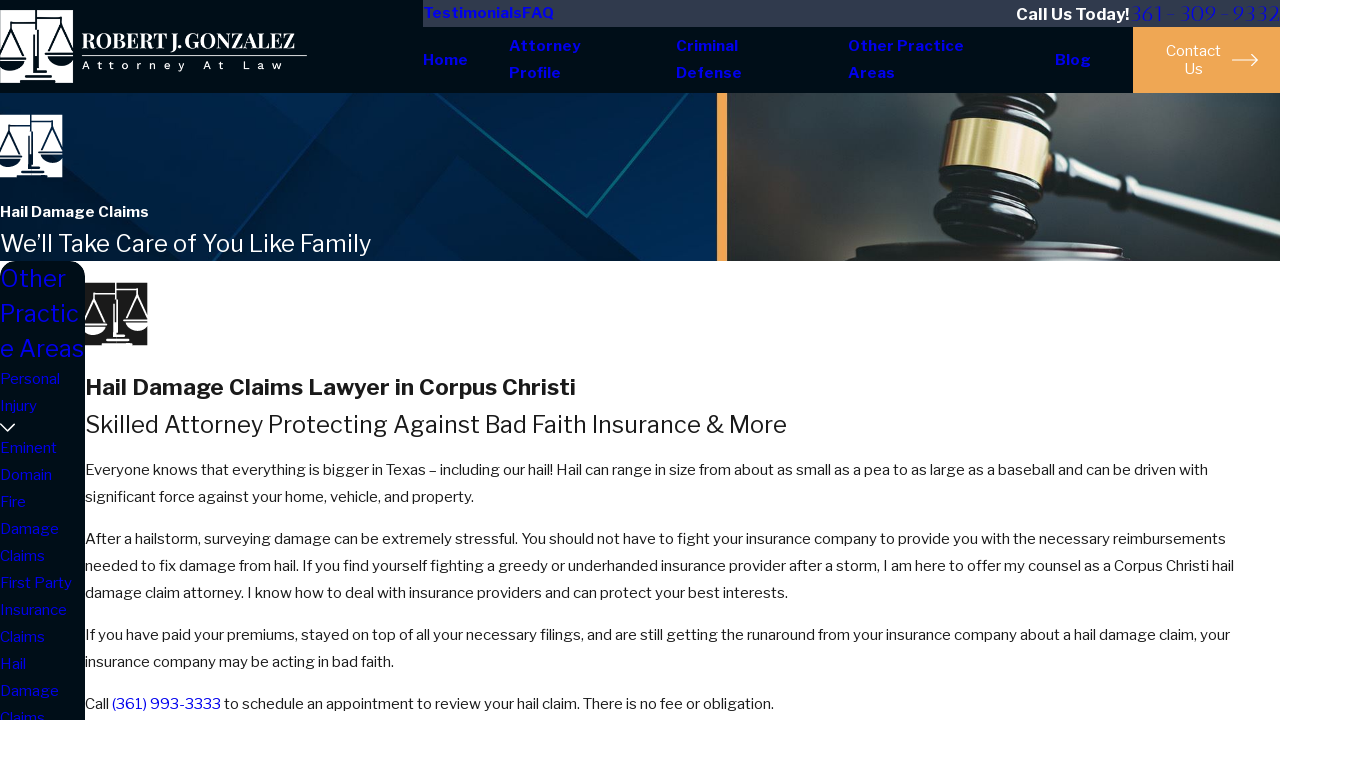

--- FILE ---
content_type: image/svg+xml; charset=utf-8
request_url: https://www.robertjgonzalez.com/cms/svg/site/326ekonpbh9.24.2601151629093.svg
body_size: 14162
content:
<?xml version="1.0" encoding="UTF-8" standalone="no"?>
<svg xmlns="http://www.w3.org/2000/svg" viewBox="0 0 24 24">
<style>
	g path { stroke: none; }
	g.root { display: none; }
	g.root:target { display: inline; }
	g line { stroke: black; }
	g circle { stroke: black; }
	g polyline { stroke: black; }
</style>
<g class="root" id="arrow_down" data-name="arrow-down">
	<path d="M13.006 18.316l10.823-10.823a1.217 1.217 0 0 0-1.668-1.668l-10.006 10.006l-10.006-10.006A1.234 1.234 5.402 0 0 0.399 5.642a1.201 1.201 0 0 0-0.117 1.668A0.384 0.384 5.402 0 0 0.399 7.476L11.289 18.316a1.234 1.234 0 0 0 1.668 0Z" />
</g>
<g class="root" id="arrow_left" data-name="arrow-left">
	<path d="M0.172 11.596l5.175-5.023a0.595 0.595 0 0 1 0.417-0.168h0A0.591 0.591 11.991 0 1 6.308 6.756a0.56 0.56 0 0 1-0.128 0.624l-4.171 4.049h21.385a0.572 0.572 0 1 1 0 1.142h-21.385l4.171 4.049a0.56 0.56 0 0 1 0 0.808a0.601 0.601 0 0 1-0.833 0l-5.175-5.023A0.56 0.56 11.991 0 1 0.172 11.596Z" />
</g>
<g class="root" id="arrow_right" data-name="arrow-right">
	<path d="M23.827 11.596L18.648 6.568a0.595 0.595 0 0 0-0.417-0.168h0A0.591 0.591 12 0 0 17.686 6.753a0.56 0.56 0 0 0 0.128 0.624l4.174 4.051h-21.399a0.58 0.58 0 0 0-0.589 0.572a0.58 0.58 0 0 0 0.589 0.572h21.399L17.814 16.623a0.56 0.56 0 0 0 0 0.809a0.602 0.602 0 0 0 0.834 0l5.18-5.028A0.56 0.56 12 0 0 23.827 11.596Z" />
</g>
<g class="root" id="blog_menu" data-name="blog menu">
	<path d="M16.285 0.001a3.434 3.434 0 0 0-3.304 2.571H0V4.286H12.981a3.409 3.409 0 0 0 6.609 0H24V2.572H19.59A3.434 3.434-1.715 0 0 16.285 0.001Zm0 1.714a1.714 1.714 0 1 1-1.714 1.714A1.702 1.702-1.715 0 1 16.285 1.715ZM7.714 8.572a3.434 3.434 0 0 0-3.304 2.571H0v1.714H4.41a3.409 3.409 0 0 0 6.609 0H24V11.143H11.018A3.434 3.434-1.715 0 0 7.714 8.572Zm0 1.714a1.714 1.714 0 1 1-1.714 1.714A1.702 1.702-1.715 0 1 7.714 10.286Zm8.571 6.857a3.434 3.434 0 0 0-3.304 2.571H0v1.714H12.981a3.409 3.409 0 0 0 6.609 0H24V19.715H19.59A3.434 3.434-1.715 0 0 16.285 17.143Zm0 1.714a1.714 1.714 0 1 1-1.714 1.714A1.702 1.702-1.715 0 1 16.285 18.858Z" />
</g>
<g class="root" id="briefcase" data-name="briefcase">
	<path xmlns="http://www.w3.org/2000/svg" class="cls-1" d="M22.163 5.022h-4.635c-0.139-1.503-1.41-2.676-2.918-2.676h-5.195c-1.514 0-2.78 1.167-2.918 2.676H1.861C0.844 5.022 0.018 5.848 0.018 6.866v3.502c-0.006 0.035-0.017 0.069-0.017 0.116 0 0.116 0.006 0.231 0.017 0.347v8.94c0 1.017 0.826 1.843 1.843 1.843h0.087c0.116 0.052 0.225 0.052 0.341 0h2.855s0.075 0.012 0.104 0h1.514s0.075 0.012 0.104 0h10.2s0.075 0.012 0.104 0h1.514s0.075 0.012 0.104 0h2.918c0.058 0.029 0.116 0.04 0.173 0.04s0.116-0.012 0.173-0.04h0.104c1.017 0 1.843-0.826 1.843-1.843V6.866c0-1.017-0.826-1.843-1.843-1.843ZM22.313 5.889c0.208 0.035 0.405 0.127 0.549 0.272 0.179 0.179 0.283 0.41 0.289 0.665h-0.318c-0.283 0-0.52-0.231-0.52-0.52v-0.416ZM17.545 5.872h0.78v7.016h-0.78V5.872ZM7.935 3.814c0.399-0.393 0.925-0.613 1.479-0.613h5.195c0.561 0 1.086 0.22 1.479 0.613 0.318 0.318 0.526 0.745 0.584 1.208H7.351c0.058-0.462 0.266-0.89 0.584-1.208ZM7.241 5.872h9.46v7.016H7.241V5.872ZM5.623 5.872h0.78v7.016h-0.78V5.872ZM1.162 6.166c0.144-0.144 0.329-0.237 0.532-0.272v0.416c0 0.283-0.231 0.52-0.52 0.52h-0.306c0.012-0.248 0.11-0.485 0.289-0.665ZM0.873 7.68h0.306c0.757 0 1.37-0.613 1.37-1.37v-0.433h2.236v7.016h-1.526c-0.641 0-1.248-0.248-1.699-0.705-0.393-0.399-0.641-0.93-0.688-1.503v-2.999ZM1.699 20.741c-0.208-0.035-0.387-0.127-0.532-0.272-0.127-0.127-0.22-0.289-0.26-0.468h0.277c0.283 0 0.52 0.231 0.52 0.52v0.225ZM4.785 20.758h-2.236v-0.243c0-0.757-0.613-1.37-1.37-1.37h-0.306v-6.444c0.618 0.665 1.474 1.04 2.387 1.04h0.485v0.312c0 0.485 0.399 0.884 0.884 0.884h0.162v5.819ZM6.403 20.758h-0.78v-5.819h0.78v5.819ZM4.623 14.101s-0.046-0.017-0.046-0.046v-0.312h2.837v0.312s-0.017 0.04-0.046 0.046h-2.745ZM16.702 20.758H7.241v-5.819h0.133c0.485 0 0.884-0.399 0.884-0.884v-0.312h7.409v0.312c0 0.485 0.399 0.884 0.884 0.884h0.162v5.819ZM18.325 20.758h-0.78v-5.819h0.78v5.819ZM16.545 14.101s-0.046-0.017-0.046-0.046v-0.312h2.837v0.312s-0.017 0.04-0.046 0.046h-2.745ZM22.862 20.469c-0.144 0.144-0.335 0.243-0.549 0.272v-0.225c0-0.283 0.231-0.52 0.52-0.52h0.289c-0.04 0.179-0.133 0.341-0.26 0.468ZM23.151 19.146h-0.324c-0.757 0-1.37 0.613-1.37 1.37v0.243h-2.3v-5.819h0.133c0.485 0 0.884-0.399 0.884-0.884v-0.312h0.549c0.936 0 1.809-0.393 2.427-1.086v6.49ZM23.133 10.483c0 0.641-0.248 1.248-0.705 1.699-0.457 0.457-1.058 0.705-1.699 0.705h-1.566V5.872h2.3v0.433c0 0.757 0.618 1.37 1.37 1.37h0.324v2.693c-0.006 0.035-0.017 0.069-0.017 0.116Z" />
</g>
<g class="root" id="button_icon" data-name="button icon">
	<path d="M23.827 11.596L18.648 6.568a0.595 0.595 0 0 0-0.417-0.168h0A0.591 0.591 12 0 0 17.686 6.753a0.56 0.56 0 0 0 0.128 0.624l4.174 4.051h-21.399a0.58 0.58 0 0 0-0.589 0.572a0.58 0.58 0 0 0 0.589 0.572h21.399L17.814 16.623a0.56 0.56 0 0 0 0 0.809a0.602 0.602 0 0 0 0.834 0l5.18-5.028A0.56 0.56 12 0 0 23.827 11.596Z" />
</g>
<g class="root" id="close" data-name="close">
	<path d="M1.285 0.002A1.498 1.498 0.012 0 0 0.012 1.5a1.498 1.498 0 0 0 0.434 0.884L10.019 11.986L0.447 21.604a1.408 1.408 0 0 0 0 1.992a1.393 1.393 0 0 0 1.962 0L11.996 14.009l9.572 9.587a1.498 1.498 0 0 0 2.007 0a1.408 1.408 0 0 0 0-1.992L14.034 11.986l9.587-9.587A1.423 1.423 0.012 0 0 21.614 0.437L11.996 10.009L2.454 0.437A1.588 1.588 0.012 0 0 1.285 0.002Z" />
</g>
<g class="root" id="family" data-name="family">
	<path xmlns="http://www.w3.org/2000/svg" class="cls-1" d="M22.869 15.143c-0.195 0.491-0.603 0.877-1.203 1.158l0.592 1.278c0.067 0.146 0.056 0.315-0.03 0.45-0.086 0.135-0.236 0.217-0.393 0.217h-1.802v3.87c0 1.038-0.843 1.881-1.881 1.881-0.483 0-0.929-0.18-1.27-0.495-0.341 0.315-0.787 0.495-1.27 0.495-0.259 0-0.468-0.21-0.468-0.468s0.21-0.468 0.468-0.468c0.333 0 0.633-0.18 0.802-0.468v-4.803c0-0.259 0.21-0.468 0.468-0.468s0.468 0.21 0.468 0.468v4.803c0.169 0.288 0.468 0.468 0.802 0.468 0.521 0 0.944-0.423 0.944-0.944v-4.338c0-0.259 0.21-0.468 0.468-0.468h1.54l-2.338-5.065c-0.03-0.06-0.045-0.127-0.045-0.195v-3.177c0-0.259 0.21-0.468 0.468-0.468s0.468 0.21 0.468 0.468v3.076l1.622 3.507c0.303-0.142 0.607-0.352 0.727-0.656 0.139-0.345 0.011-0.712-0.116-0.963l-0.967-1.884c-0.034-0.067-0.052-0.139-0.052-0.214v-4.278c0-0.521-0.423-0.944-0.944-0.944h-5.35c-0.259 0-0.468-0.21-0.468-0.468 0-0.259 0.21-0.468 0.468-0.468h3.608s1.742 0 1.742 0c1.038 0 1.881 0.843 1.881 1.881v4.166l0.914 1.783c0.307 0.596 0.363 1.214 0.154 1.738ZM14.566 2.307c0-1.274 1.034-2.308 2.308-2.308s2.308 1.034 2.308 2.308-1.034 2.308-2.308 2.308-2.308-1.034-2.308-2.308ZM15.503 2.307c0 0.757 0.614 1.371 1.371 1.371s1.371-0.614 1.371-1.371-0.614-1.371-1.371-1.371-1.371 0.614-1.371 1.371ZM9.31 8.197c0-1.244 1.012-2.259 2.259-2.259s2.259 1.012 2.259 2.259-1.012 2.259-2.259 2.259-2.259-1.012-2.259-2.259ZM10.247 8.197c0 0.731 0.592 1.323 1.323 1.323s1.323-0.592 1.323-1.323-0.592-1.323-1.323-1.323-1.323 0.592-1.323 1.323ZM7.504 23.059c-0.333 0-0.629-0.18-0.802-0.468v-7.965c0-0.259-0.21-0.468-0.468-0.468s-0.468 0.21-0.468 0.468v7.965c-0.169 0.288-0.468 0.468-0.802 0.468-0.521 0-0.944-0.423-0.944-0.944V8.868c0-0.259-0.21-0.468-0.468-0.468s-0.468 0.21-0.468 0.468v5.897c-0.985-0.161-1.146-0.839-1.146-1.266v-6.043c0-0.521 0.423-0.944 0.944-0.944h5.631c0.262 0.015 0.495-0.202 0.495-0.468s-0.21-0.468-0.468-0.468H2.881c-1.038 0-1.881 0.847-1.881 1.884v6.043c0 0.94 0.558 2.023 2.083 2.207v6.41c0 1.038 0.843 1.881 1.881 1.881 0.483 0 0.929-0.18 1.27-0.495 0.341 0.315 0.787 0.495 1.27 0.495 0.259 0 0.468-0.21 0.468-0.468s-0.21-0.468-0.468-0.468ZM3.926 2.307c0-1.274 1.034-2.308 2.308-2.308s2.308 1.034 2.308 2.308-1.034 2.308-2.308 2.308-2.308-1.034-2.308-2.308ZM4.863 2.307c0 0.757 0.614 1.371 1.371 1.371s1.371-0.614 1.371-1.371-0.614-1.371-1.371-1.371-1.371 0.614-1.371 1.371ZM15.717 17.207c0 0.753-0.431 1.618-1.607 1.798v3.432c0 0.858-0.701 1.559-1.559 1.559-0.367 0-0.708-0.127-0.982-0.348-0.27 0.221-0.614 0.348-0.982 0.348-0.858 0-1.559-0.701-1.559-1.559v-3.432c-1.176-0.18-1.607-1.045-1.607-1.798v-4.664c0-0.858 0.701-1.559 1.559-1.559h4.657s0.022 0 0.034 0h0.48c0.858 0 1.559 0.701 1.559 1.559v4.664ZM14.78 12.539c0-0.345-0.281-0.622-0.622-0.622h-0.517s-0.022 0-0.034 0h-4.623c-0.345 0-0.622 0.281-0.622 0.622v4.664c0 0.33 0.135 0.704 0.671 0.839v-4.413c0-0.259 0.21-0.468 0.468-0.468s0.468 0.21 0.468 0.468v8.804c0 0.345 0.281 0.622 0.622 0.622 0.21 0 0.397-0.109 0.513-0.285v-3.713c0-0.259 0.21-0.468 0.468-0.468s0.468 0.21 0.468 0.468v3.713c0.116 0.176 0.3 0.285 0.513 0.285 0.345 0 0.622-0.281 0.622-0.622v-8.804c0-0.259 0.21-0.468 0.468-0.468s0.468 0.21 0.468 0.468v4.413c0.536-0.139 0.671-0.513 0.671-0.839v-4.664Z" />
</g>
<g class="root" id="flair" data-name="flair">
	<path class="cls-2" d="M23.997 0v12.539l-1.981-4.388c-0.365-0.812-1.721-3.376-1.721-4.165 0-0.514 0.195-1.704-0.057-1.793-0.252-0.089-0.413-0.022-0.624 0.12-0.211 0.141-4.964 0.007-7.456 0.01-0.007 0-0.01-0.005-0.01-0.01V0h11.85ZM23.734 13.562l-3.649-7.829s-0.012-0.01-0.017-0.005c-0.309 0.291-1.716 3.532-1.868 3.858l-1.83 3.976s-0.005 0.007-0.01 0.007l-0.718 0.009s-0.014-0.009-0.01-0.015l4.016-8.87s0-0.003 0-0.003l0.082-1.752s-0.005-0.012-0.01-0.012h-7.57s-0.01 0.005-0.01 0.01l-0.026 3.529s-0.005 0.01-0.012 0.01h-0.005s0 0.07 0 0.07c0-0.019 0-0.041 0-0.06 0-0.007 0.005-0.01 0.01-0.01l0.624 0.005s0.01 0.005 0.01 0.01l0.005 7.001v5.593s-0.005 0.01-0.01 0.01h-0.62s-0.01 0.007-0.01 0.014v0.691s0.005 0.01 0.01 0.01h2.897c0.273 0 0.487 0.243 0.437 0.524-0.038 0.218-0.243 0.365-0.463 0.365h-2.895v0.706h4.581c0.216 0 0.401 0.178 0.401 0.446s-0.185 0.446-0.401 0.446h-4.581v0.775s0.015 0 0.022 0c0.087 0 0.17 0 0.243 0 1.371-0.003 5.051-0.019 5.051-0.019 0 0 0.003 0 0.005 0v0.019h0.444c0.216 0 0.389 0.216 0.389 0.483 0 0.194-0.091 0.36-0.223 0.437h5.968v-7.538c-0.291 0.416-0.648 0.809-0.946 1.033-2.886 2.16-6.969 0.149-7.421-2.24 0-0.007 0.003-0.014 0.01-0.014l8.357-0.003v-0.458c-2.965-0.003-5.928-0.007-8.894-0.01-0.579-0.062-0.596-0.698 0.043-0.728 0.696 0.027 3.865-0.015 4.773-0.015h4.076v-0.458h-0.252s-0.009 0-0.01-0.005Z" />
	<path class="cls-1" d="M1.577 9.725L0 13.166V0h11.543v3.92c-0.932 0-7.027 0.081-7.404 0.005-0.375-0.074-0.42-0.247-0.696-0.12-0.276 0.127-0.115 0.898-0.123 1.779-0.005 0.596-0.29 0.96-0.507 1.455-0.401 0.917-0.84 1.793-1.237 2.686ZM12.097 6.477l-0.23-0.005s-0.012 0.005-0.012 0.01v-0.005l-0.321-0.007l0.007-1.947H3.844c0 0.439-0.07 1.385 0.063 1.746 0.144 0.391 0.41 0.878 0.602 1.284l3.479 7.606h-0.761l-3.685-7.821c-0.161 0.192-2.83 5.999-3.544 7.54v0.742c2.718-0.003 5.437-0.007 8.155-0.01 0.624-0.003 0.615 0.752 0.137 0.758H0v0.461h8.014c-0.418 2.636-5.209 4.245-7.695 2.237l-0.319-0.348v5.279h6.7c-0.132-0.077-0.223-0.243-0.223-0.437 0-0.267 0.175-0.483 0.389-0.483h0.444v-0.019s0.003 0 0.005 0c0 0 3.256 0.014 4.784 0.019v-0.775h-3.472c-0.245 0-0.446-0.199-0.446-0.446s0.199-0.446 0.446-0.446h3.472v-0.706h-0.23s-0.01 0.005-0.01 0.01v-0.017l-0.994 0.003l0.021-12.632l0.644-0.009l-0.014 7.018c0.105 0.007 0.226 0.007 0.343 0.009 0.074 0 0.144 0 0.213 0 0.05-2.158 0-6.583 0.029-8.539v-0.07Z" />
</g>
<g class="root" id="gavel" data-name="gavel">
	<path xmlns="http://www.w3.org/2000/svg" class="cls-1" d="M0.981 12.078c-0.026-0.063-0.031-0.131-0.005-0.193s0.068-0.115 0.131-0.141c0.063-0.026 0.131-0.031 0.193-0.005l2.324 0.867c0.131 0.047 0.198 0.193 0.146 0.324-0.037 0.099-0.136 0.162-0.235 0.162-0.031 0-0.057 0-0.089-0.016l-2.324-0.867c-0.063-0.021-0.115-0.068-0.141-0.131ZM3.551 15.479l-2.241 1.066c-0.125 0.057-0.178 0.209-0.12 0.334 0.031 0.063 0.078 0.104 0.141 0.131 0.026 0.01 0.057 0.016 0.084 0.016 0.037 0 0.073-0.01 0.11-0.026l2.241-1.066c0.125-0.057 0.178-0.209 0.12-0.334-0.063-0.125-0.209-0.178-0.334-0.12ZM5.269 10.851h0c0.042 0.094 0.136 0.151 0.23 0.151 0.031 0 0.068-0.005 0.099-0.021 0.063-0.026 0.11-0.078 0.131-0.141 0.026-0.063 0.021-0.131 0-0.193l-0.998-2.272c-0.026-0.063-0.073-0.11-0.136-0.136-0.063-0.026-0.131-0.021-0.193 0-0.125 0.057-0.183 0.204-0.131 0.329l0.998 2.272ZM10.404 12.982c0.031 0 0.063-0.005 0.094-0.016l2.298-0.935c0.131-0.052 0.188-0.198 0.141-0.329-0.026-0.063-0.073-0.11-0.136-0.136-0.063-0.026-0.131-0.026-0.193 0l-2.298 0.935c-0.063 0.026-0.11 0.073-0.136 0.136-0.026 0.063-0.026 0.131 0 0.193 0.042 0.099 0.136 0.157 0.235 0.157ZM10.127 15.688c0.026 0.063 0.073 0.11 0.131 0.141l2.272 1.003c0.031 0.016 0.068 0.021 0.099 0.021 0.094 0 0.188-0.057 0.23-0.151 0.057-0.125 0-0.277-0.131-0.329l-2.272-1.003c-0.125-0.057-0.277 0-0.329 0.131-0.026 0.063-0.031 0.131 0 0.193ZM23.989 16.936c0 0.256-0.084 0.507-0.24 0.71h0s-0.016 0.021-0.016 0.021c-0.225 0.282-0.559 0.444-0.919 0.444h0c-0.261 0-0.522-0.089-0.726-0.256-0.167-0.136-0.298-0.319-0.371-0.538l-0.031-0.057s-0.021-0.042-0.042-0.073c-0.037-0.063-0.104-0.162-0.214-0.277-0.094-0.099-0.261-0.245-0.528-0.392-0.225-0.021-0.454-0.078-0.705-0.183-0.277-0.115-0.58-0.277-0.93-0.496-0.622-0.392-1.348-0.935-2.225-1.666-1.556-1.306-3.343-3.003-4.884-4.497-0.235 0.178-0.481 0.324-0.726 0.434 0.057 0.115 0.089 0.235 0.089 0.355 0 0.183-0.063 0.36-0.178 0.501l-0.58 0.726c-0.151 0.193-0.381 0.303-0.632 0.303h0c-0.183 0-0.36-0.063-0.501-0.178l-3.108-2.476c-0.193-0.151-0.303-0.387-0.303-0.632 0-0.183 0.063-0.36 0.178-0.501l0.58-0.726c0.151-0.193 0.387-0.303 0.632-0.303h0c0.063 0 0.125 0.005 0.183 0.021 0.11-0.564 0.35-1.097 0.705-1.541 0.355-0.449 0.82-0.804 1.348-1.034-0.057-0.115-0.089-0.235-0.089-0.355 0-0.183 0.063-0.36 0.178-0.501l0.58-0.726c0.151-0.193 0.387-0.303 0.632-0.303h0c0.183 0 0.36 0.063 0.501 0.178l3.108 2.476c0.193 0.151 0.303 0.387 0.303 0.632 0 0.183-0.063 0.36-0.178 0.501l-0.58 0.726s-0.005 0.005-0.01 0.01l-0.031 0.037h0c-0.151 0.162-0.366 0.256-0.59 0.256 0 0 0 0 0 0-0.063 0-0.125-0.005-0.183-0.021-0.052 0.266-0.141 0.538-0.261 0.799l0.507 0.329c1.102 0.716 2.246 1.452 3.311 2.173 1.52 1.029 2.601 1.823 3.39 2.497 0.658 0.564 1.081 1.018 1.342 1.426 0.089 0.141 0.151 0.272 0.198 0.402 0.12 0.136 0.245 0.256 0.381 0.35 0.24 0.172 0.439 0.23 0.512 0.251h0.037c0.245 0.026 0.47 0.11 0.653 0.256 0.282 0.225 0.444 0.559 0.444 0.919ZM23.075 16.612c-0.073-0.057-0.162-0.089-0.261-0.089-0.131 0-0.245 0.057-0.324 0.157-0.057 0.073-0.089 0.162-0.089 0.261 0 0.125 0.057 0.245 0.157 0.324 0.172 0.141 0.444 0.11 0.585-0.068 0.057-0.073 0.089-0.162 0.089-0.256 0-0.131-0.057-0.245-0.157-0.324ZM21.858 16.095s-0.01 0.016-0.016 0.021c-0.01 0.016-0.026 0.021-0.031 0.031-0.005 0.01-0.01 0.026-0.026 0.042 0 0-0.005 0.01-0.01 0.01 0.026 0.026 0.052 0.047 0.078 0.073 0.01-0.016 0.021-0.031 0.031-0.047h0s0.016-0.021 0.016-0.021c0.016-0.021 0.031-0.037 0.047-0.052-0.031-0.021-0.057-0.042-0.089-0.063ZM10.445 5.215c-0.543 0.167-1.013 0.486-1.363 0.919-0.35 0.439-0.554 0.966-0.59 1.536l2.329 1.854c0.543-0.167 1.013-0.486 1.363-0.919 0.35-0.439 0.554-0.966 0.595-1.53l-2.335-1.859ZM12.702 9.153c2.094 2.027 4.461 4.262 6.221 5.542 0.501 0.366 0.951 0.648 1.327 0.83 0.037-0.01 0.068-0.01 0.099-0.01 0.026 0 0.057 0 0.084 0.01 0.219 0.057 0.428 0.136 0.658 0.245 0.031 0 0.042-0.01 0.052-0.01 0.021-0.01 0.037-0.021 0.052-0.042 0.01-0.016 0.026-0.026 0.031-0.031 0.005-0.016 0.016-0.026 0.026-0.042 0.021-0.026 0.026-0.042 0.026-0.089 0-0.005 0-0.026-0.01-0.037 0-0.005 0-0.016 0-0.021-0.151-0.193-0.266-0.371-0.366-0.564-0.016-0.031-0.026-0.068-0.037-0.11-0.094-0.11-0.188-0.214-0.292-0.319-0.46-0.465-1.154-1.039-2.058-1.703-1.499-1.102-3.385-2.324-5.213-3.505l-0.465-0.303s0 0 0 0c-0.021 0.031-0.037 0.057-0.057 0.084-0.021 0.026-0.047 0.052-0.068 0.073h0ZM10.529 4.312l3.108 2.476s0.052 0.016 0.068-0.01l0.58-0.726s0.01-0.021 0.01-0.031c0-0.016-0.005-0.031-0.021-0.042l-3.108-2.476s-0.052-0.016-0.068 0.01l-0.58 0.726s-0.01 0.016-0.01 0.031c0 0.016 0.005 0.031 0.021 0.042ZM10.738 10.428l-3.108-2.476s-0.021-0.01-0.031-0.01c-0.016 0-0.026 0.005-0.042 0.021l-0.58 0.726s-0.01 0.021-0.01 0.031c0 0.016 0.005 0.031 0.021 0.037l3.108 2.476s0.052 0.016 0.068-0.01l0.58-0.726s0.01-0.021 0.01-0.031c0-0.016-0.005-0.031-0.021-0.042ZM14.002 7.017h0s0 0 0 0ZM13.412 19.824v0.559c0 0.481-0.392 0.877-0.877 0.877H0.877c-0.481 0-0.877-0.392-0.877-0.877v-0.559c0-0.481 0.392-0.877 0.877-0.877h0.736v-0.924c0-0.481 0.392-0.877 0.877-0.877h8.44c0.481 0 0.872 0.392 0.877 0.877v0.924h0.736c0.481 0 0.877 0.392 0.877 0.877ZM11.041 18.947v-0.924c0-0.063-0.052-0.12-0.115-0.12H2.491c-0.063 0-0.115 0.052-0.12 0.12v0.924h8.67ZM12.54 19.704H0.877c-0.063 0-0.115 0.052-0.115 0.115v0.559c0 0.063 0.052 0.115 0.12 0.115h11.663c0.063 0 0.115-0.052 0.115-0.12v-0.559c0-0.063-0.052-0.115-0.115-0.115Z" />
</g>
<g class="root" id="handshake" data-name="handshake">
	<path xmlns="http://www.w3.org/2000/svg" class="cls-1" d="M23.917 10.962c-0.128-0.157-0.36-0.184-0.518-0.056l-1.313 1.051l-4.158-6.278l1.248-1.031c0.157-0.13 0.179-0.36 0.049-0.52-0.13-0.157-0.363-0.179-0.518-0.049l-1.504 1.244c-0.146 0.119-0.175 0.33-0.074 0.487l0.409 0.617c-0.912 0.16-2.002 0.081-2.83-0.217-1.154-0.414-1.876-0.236-2.936 0.11-0.162 0.054-0.338 0.114-0.52 0.173-0.409 0.139-0.834 0.284-1.2 0.381l-0.284 0.078c-0.292-0.005-2.11-0.074-3.18-0.726l0.276-0.417c0.103-0.157 0.074-0.366-0.074-0.487L5.292 4.078c-0.157-0.13-0.39-0.108-0.52 0.049-0.13 0.157-0.108 0.39 0.049 0.518l1.248 1.031L1.915 11.956l-1.313-1.051c-0.076-0.063-0.173-0.089-0.271-0.078-0.097 0.011-0.184 0.06-0.247 0.135-0.063 0.076-0.089 0.173-0.078 0.271 0.011 0.097 0.06 0.184 0.135 0.247l1.63 1.302c0.078 0.065 0.182 0.092 0.287 0.076 0.103-0.016 0.193-0.076 0.249-0.16l0.175-0.265c0.425 0.652 0.875 1.129 1.159 1.4l-0.233 0.301c-0.23 0.298-0.327 0.666-0.282 1.04 0.049 0.374 0.238 0.704 0.539 0.934 0.219 0.168 0.482 0.269 0.758 0.287 0.011 0 0.019 0 0.03 0-0.035 0.157-0.041 0.323-0.022 0.482 0.049 0.374 0.238 0.704 0.539 0.934 0.219 0.168 0.482 0.269 0.758 0.287 0.162 0.011 0.325-0.005 0.482-0.049 0.06 0.352 0.247 0.663 0.531 0.883 0.219 0.168 0.482 0.269 0.758 0.287 0.273 0.016 0.542-0.041 0.778-0.171 0.084 0.227 0.227 0.428 0.417 0.58 0.211 0.168 0.464 0.269 0.731 0.287 0.435 0.032 0.858-0.154 1.135-0.5l0.39-0.515c0.583 0.444 1.46 1.107 2.313 1.107h0c0.455 0 0.858-0.186 1.194-0.558 0.154-0.171 0.249-0.399 0.271-0.637 0.106 0.016 0.211 0.016 0.316 0.016v-0.135s0.032 0.135 0.032 0.135c0.536 0 0.999-0.236 1.276-0.648 0.175-0.262 0.262-0.558 0.255-0.867 0.666 0.214 1.352-0.063 1.714-0.607 0.24-0.363 0.32-0.793 0.225-1.208 0.477-0.03 0.912-0.282 1.179-0.682 0.287-0.433 0.334-0.975 0.13-1.446 0.385-0.173 0.997-0.5 1.603-1.038l0.236 0.355c0.056 0.087 0.149 0.143 0.249 0.16 0.103 0.016 0.208-0.013 0.287-0.076l1.63-1.302c0.076-0.063 0.125-0.149 0.135-0.247 0.011-0.097-0.016-0.195-0.078-0.271ZM4.475 15.661c-0.132-0.009-0.258-0.056-0.36-0.139-0.141-0.108-0.233-0.269-0.258-0.444-0.024-0.179 0.024-0.352 0.132-0.496l1.07-1.378c0.219-0.284 0.655-0.341 0.942-0.121 0.143 0.108 0.233 0.269 0.258 0.444 0.022 0.175-0.024 0.349-0.13 0.49l-1.083 1.395c-0.139 0.168-0.347 0.262-0.569 0.247ZM6.362 17.11c-0.139 0.179-0.352 0.276-0.58 0.26h0c-0.13-0.009-0.258-0.056-0.36-0.139-0.143-0.108-0.233-0.269-0.258-0.444-0.024-0.179 0.024-0.352 0.132-0.496l1.852-2.385c0.128-0.165 0.323-0.262 0.533-0.262 0.149 0 0.29 0.049 0.409 0.139 0.143 0.108 0.233 0.269 0.258 0.444 0.024 0.179-0.024 0.355-0.132 0.496l-0.233 0.298s-0.019 0.022-0.03 0.035l-1.59 2.053ZM8.131 18.231c-0.139 0.179-0.352 0.276-0.58 0.26h0c-0.13-0.009-0.255-0.056-0.36-0.139-0.141-0.108-0.233-0.269-0.258-0.444-0.024-0.179 0.024-0.355 0.132-0.496l1.5-1.945c0.13-0.146 0.309-0.227 0.504-0.227 0.149 0 0.29 0.049 0.409 0.139 0.143 0.108 0.233 0.269 0.258 0.444 0.024 0.179-0.024 0.355-0.132 0.496l-0.325 0.42c-0.013 0.013-0.027 0.027-0.041 0.045l-1.105 1.443ZM10.733 17.981l-0.753 0.988c-0.119 0.149-0.305 0.23-0.5 0.219-0.119-0.009-0.233-0.052-0.325-0.128-0.121-0.097-0.2-0.238-0.217-0.392-0.019-0.157 0.027-0.309 0.13-0.439l0.791-1.029c0.11-0.117 0.262-0.179 0.422-0.179 0.135 0 0.26 0.043 0.366 0.13 0.121 0.097 0.2 0.238 0.217 0.395 0.019 0.157-0.027 0.309-0.13 0.439ZM19.11 14.423h0c-0.149 0.222-0.395 0.357-0.663 0.357-0.157 0-0.309-0.045-0.439-0.132l-3.662-2.427c-0.081-0.054-0.182-0.074-0.276-0.054-0.097 0.019-0.179 0.076-0.233 0.157-0.11 0.168-0.065 0.399 0.103 0.509l3.555 2.356c0.368 0.258 0.464 0.75 0.214 1.124-0.149 0.222-0.395 0.355-0.663 0.355-0.157 0-0.309-0.045-0.442-0.132l-3.212-2.145c-0.081-0.054-0.182-0.074-0.276-0.054-0.097 0.019-0.179 0.076-0.236 0.157-0.114 0.168-0.067 0.399 0.103 0.511l2.537 1.695c0.363 0.251 0.457 0.731 0.219 1.092-0.139 0.208-0.379 0.325-0.666 0.325-0.193 0-0.327-0.032-0.442-0.108 0 0-0.45-0.282-0.46-0.287l-2.037-1.354c-0.157-0.106-0.366-0.074-0.49 0.078l-0.022 0.027c-0.013 0.019-0.024 0.043-0.035 0.067-0.005 0.016-0.011 0.032-0.019 0.065l-0.005 0.032c-0.011 0.089 0.013 0.179 0.065 0.26 0.009 0.013 0.03 0.045 0.152 0.132l1.982 1.319c0.097 0.067 0.208 0.222 0.227 0.374 0.011 0.097-0.013 0.173-0.081 0.249-0.574 0.634-1.33 0.262-2.519-0.641 0.162-0.255 0.236-0.555 0.2-0.858-0.041-0.352-0.214-0.666-0.49-0.888-0.195-0.157-0.433-0.255-0.68-0.282 0.052-0.182 0.065-0.37 0.041-0.561-0.049-0.374-0.238-0.704-0.539-0.934-0.247-0.19-0.539-0.29-0.85-0.292 0.016-0.125 0.016-0.249 0-0.374-0.049-0.374-0.238-0.704-0.539-0.934-0.466-0.357-1.14-0.381-1.625-0.065-0.089-0.251-0.251-0.471-0.464-0.637-0.249-0.193-0.544-0.292-0.858-0.292-0.442 0-0.847 0.2-1.116 0.547l-0.381 0.493c-0.298-0.292-0.76-0.804-1.165-1.493l3.255-4.916c0.699 0.433 1.616 0.645 2.364 0.75-0.236 0.238-0.435 0.555-0.639 0.877-0.067 0.103-0.132 0.208-0.2 0.309-0.117 0.175-0.2 0.282-0.295 0.403-0.117 0.152-0.249 0.325-0.482 0.663-0.056 0.081-0.076 0.182-0.056 0.279 0.024 0.13 0.081 0.206 0.366 0.395 0.179 0.119 0.374 0.222 0.574 0.305 0.344 0.141 0.68 0.206 0.999 0.19 0.409-0.022 0.815-0.171 1.24-0.457 0.262-0.179 0.52-0.39 0.829-0.688 0.056-0.054 0.108-0.11 0.157-0.168 0.092-0.103 0.179-0.2 0.258-0.225 0.056-0.019 0.154-0.005 0.251 0.005 0.043 0.005 0.084 0.011 0.125 0.013 0.352 0.03 0.695 0.032 1.018 0.005 0.23-0.019 0.509 0 0.576 0.019 0.182 0.135 1.197 0.823 3.469 2.353l0.045 0.03c1.005 0.677 1.955 1.316 2.064 1.397l0.027 0.022c0.175 0.117 0.298 0.298 0.341 0.504 0.043 0.208 0 0.42-0.117 0.598ZM19.392 12.779c-0.03-0.022-0.06-0.045-0.095-0.07-0.092-0.067-0.861-0.587-2.136-1.446-1.319-0.888-3.313-2.232-3.423-2.32-0.173-0.152-0.504-0.19-0.785-0.19-0.114 0-0.222 0.005-0.309 0.013-0.282 0.024-0.583 0.022-0.894-0.005-0.032-0.002-0.067-0.009-0.1-0.011-0.16-0.019-0.357-0.043-0.565 0.024-0.269 0.087-0.442 0.279-0.583 0.439-0.041 0.045-0.078 0.087-0.117 0.125-0.279 0.269-0.504 0.457-0.731 0.609-0.312 0.208-0.596 0.32-0.867 0.334-0.211 0.011-0.439-0.035-0.68-0.132-0.119-0.049-0.233-0.108-0.352-0.179 0.103-0.143 0.182-0.244 0.255-0.341 0.097-0.128 0.19-0.249 0.32-0.439 0.076-0.11 0.149-0.227 0.225-0.347 0.195-0.309 0.399-0.626 0.598-0.796 0.273-0.233 0.604-0.323 0.986-0.425l0.119-0.032c0.385-0.106 0.818-0.251 1.251-0.399 0.175-0.06 0.344-0.117 0.504-0.168 1.035-0.338 1.549-0.444 2.457-0.117 1.053 0.379 2.394 0.453 3.499 0.19h0.016s3.068 4.631 3.068 4.631c-0.648 0.596-1.327 0.921-1.655 1.056Z" />
</g>
<g class="root" id="logo" data-name="logo">
	<path class="cls-2" d="M23.997 0v12.539l-1.981-4.388c-0.365-0.812-1.721-3.376-1.721-4.165 0-0.514 0.195-1.704-0.057-1.793-0.252-0.089-0.413-0.022-0.624 0.12-0.211 0.141-4.964 0.007-7.456 0.01-0.007 0-0.01-0.005-0.01-0.01V0h11.85ZM23.734 13.562l-3.649-7.829s-0.012-0.01-0.017-0.005c-0.309 0.291-1.716 3.532-1.868 3.858l-1.83 3.976s-0.005 0.007-0.01 0.007l-0.718 0.009s-0.014-0.009-0.01-0.015l4.016-8.87s0-0.003 0-0.003l0.082-1.752s-0.005-0.012-0.01-0.012h-7.57s-0.01 0.005-0.01 0.01l-0.026 3.529s-0.005 0.01-0.012 0.01h-0.005s0 0.07 0 0.07c0-0.019 0-0.041 0-0.06 0-0.007 0.005-0.01 0.01-0.01l0.624 0.005s0.01 0.005 0.01 0.01l0.005 7.001v5.593s-0.005 0.01-0.01 0.01h-0.62s-0.01 0.007-0.01 0.014v0.691s0.005 0.01 0.01 0.01h2.897c0.273 0 0.487 0.243 0.437 0.524-0.038 0.218-0.243 0.365-0.463 0.365h-2.895v0.706h4.581c0.216 0 0.401 0.178 0.401 0.446s-0.185 0.446-0.401 0.446h-4.581v0.775s0.015 0 0.022 0c0.087 0 0.17 0 0.243 0 1.371-0.003 5.051-0.019 5.051-0.019 0 0 0.003 0 0.005 0v0.019h0.444c0.216 0 0.389 0.216 0.389 0.483 0 0.194-0.091 0.36-0.223 0.437h5.968v-7.538c-0.291 0.416-0.648 0.809-0.946 1.033-2.886 2.16-6.969 0.149-7.421-2.24 0-0.007 0.003-0.014 0.01-0.014l8.357-0.003v-0.458c-2.965-0.003-5.928-0.007-8.894-0.01-0.579-0.062-0.596-0.698 0.043-0.728 0.696 0.027 3.865-0.015 4.773-0.015h4.076v-0.458h-0.252s-0.009 0-0.01-0.005Z" />
	<path class="cls-1" d="M1.577 9.725L0 13.166V0h11.543v3.92c-0.932 0-7.027 0.081-7.404 0.005-0.375-0.074-0.42-0.247-0.696-0.12-0.276 0.127-0.115 0.898-0.123 1.779-0.005 0.596-0.29 0.96-0.507 1.455-0.401 0.917-0.84 1.793-1.237 2.686ZM12.097 6.477l-0.23-0.005s-0.012 0.005-0.012 0.01v-0.005l-0.321-0.007l0.007-1.947H3.844c0 0.439-0.07 1.385 0.063 1.746 0.144 0.391 0.41 0.878 0.602 1.284l3.479 7.606h-0.761l-3.685-7.821c-0.161 0.192-2.83 5.999-3.544 7.54v0.742c2.718-0.003 5.437-0.007 8.155-0.01 0.624-0.003 0.615 0.752 0.137 0.758H0v0.461h8.014c-0.418 2.636-5.209 4.245-7.695 2.237l-0.319-0.348v5.279h6.7c-0.132-0.077-0.223-0.243-0.223-0.437 0-0.267 0.175-0.483 0.389-0.483h0.444v-0.019s0.003 0 0.005 0c0 0 3.256 0.014 4.784 0.019v-0.775h-3.472c-0.245 0-0.446-0.199-0.446-0.446s0.199-0.446 0.446-0.446h3.472v-0.706h-0.23s-0.01 0.005-0.01 0.01v-0.017l-0.994 0.003l0.021-12.632l0.644-0.009l-0.014 7.018c0.105 0.007 0.226 0.007 0.343 0.009 0.074 0 0.144 0 0.213 0 0.05-2.158 0-6.583 0.029-8.539v-0.07Z" />
</g>
<g class="root" id="menu" data-name="menu">
	<path d="M0 19.8V18.6H12v1.2ZM0 12.6V11.4H18v1.2ZM0 5.4V4.2H24V5.4Z" />
</g>
<g class="root" id="phone" data-name="phone">
	<path d="M2.258 1.369L3.51 0.118a0.446 0.446 0 0 1 0.604 0L9.365 5.369a0.46 0.46 0 0 1 0 0.619l-1.252 1.252l-1.439 1.151a12.416 12.416 0 0 0 3.568 5.323A12.502 12.502-3.18 0 0 15.523 17.281l1.165-1.439l1.223-1.223a0.46 0.46 0 0 1 0.619 0L23.824 19.957a0.446 0.446 0 0 1 0 0.604l-1.252 1.252a8.028 8.028 0 0 1-4.776 2.187c-2.59-0.532-7.294-3.438-10.79-6.934S0.604 8.75 0.057 6.175A8.2 8.2-3.18 0 1 2.258 1.369Z" />
</g>
<g class="root" id="plus" data-name="plus">
	<path d="M0.215 11.264c-0.323 0.44-0.279 1.056 0.117 1.437 0.198 0.154 0.432 0.235 0.682 0.235l9.94 0.015l0.022 9.947c0 0.572 0.462 1.034 1.034 1.034h0c0.557 0 1.012-0.454 1.019-1.019V12.971H22.959c0.564-0.022 1.012-0.469 1.041-1.034 0-0.572-0.462-1.034-1.034-1.034h0l-9.932-0.037V0.928c-0.103-0.564-0.645-0.946-1.209-0.843-0.44 0.081-0.777 0.425-0.843 0.865l-0.022 9.947l-9.91-0.015c-0.315 0.007-0.616 0.147-0.828 0.381Z" />
</g>
<g class="root" id="scales" data-name="scales">
	<path xmlns="http://www.w3.org/2000/svg" class="cls-1" d="M22.337 11.891l-1.508-4.633c0.318-0.196 0.514-0.54 0.514-0.915 0-0.27-0.1-0.527-0.283-0.723 0.161-0.096 0.296-0.187 0.41-0.283 0.179-0.153 0.279-0.379 0.279-0.628 0-0.571-0.37-0.915-0.989-0.915h-0.51v0.728h0.51c0.257 0 0.257 0.065 0.257 0.183 0 0.035-0.013 0.061-0.026 0.074-0.336 0.283-0.798 0.488-1.342 0.588-0.619 0.113-1.264 0.087-1.874-0.074-0.322-0.087-0.649-0.214-0.972-0.34-0.553-0.218-1.129-0.445-1.756-0.488-0.418-0.031-0.85 0.026-1.246 0.157-0.065 0.022-0.126 0.048-0.192 0.078-0.227-0.519-0.689-0.898-1.246-1.015V2.36h-0.728v1.325c-0.553 0.118-1.015 0.497-1.246 1.015-0.061-0.031-0.126-0.057-0.192-0.078-0.401-0.135-0.828-0.187-1.246-0.157-0.632 0.044-1.203 0.27-1.761 0.488-0.318 0.126-0.645 0.253-0.967 0.34-0.61 0.161-1.255 0.187-1.874 0.074-0.545-0.1-1.007-0.305-1.342-0.588-0.013-0.009-0.026-0.039-0.026-0.074 0-0.118 0-0.183 0.257-0.183h0.51v-0.728h-0.51c-0.619 0-0.985 0.34-0.985 0.915 0 0.244 0.1 0.475 0.279 0.628 0.113 0.096 0.248 0.192 0.41 0.283-0.183 0.2-0.283 0.458-0.283 0.723 0 0.375 0.196 0.719 0.514 0.915l-1.508 4.633H0.002v0.366c0 0.349 0.039 0.693 0.113 1.024 0.418 1.843 1.9 3.133 3.604 3.133s3.295-1.399 3.643-3.33c0.048-0.27 0.074-0.549 0.074-0.828v-0.366h-1.669l-1.495-4.602c0.344-0.192 0.562-0.553 0.562-0.95 0-0.061-0.004-0.122-0.017-0.183 0.558 0.035 1.085-0.022 1.599-0.157 0.362-0.096 0.706-0.231 1.05-0.366 0.527-0.205 1.024-0.401 1.543-0.44 0.327-0.026 0.658 0.017 0.963 0.122 0.161 0.052 0.244 0.113 0.27 0.157 0.017 0.514 0.261 0.989 0.667 1.312v4.171c-0.009 1.068 0 1.97 0.004 2.693 0.026 2.65 0.039 3.996-0.732 5.853h-3.343l-0.906 1.412h-3.317v0.728h18.365v-0.728h-2.911l-0.911-1.412h-3.343c-0.767-1.857-0.754-3.203-0.732-5.853v-0.035c0.009-0.767 0.017-1.639 0.009-2.654v-4.175c0.405-0.322 0.649-0.798 0.667-1.312 0.031-0.044 0.113-0.105 0.27-0.157 0.305-0.1 0.641-0.144 0.963-0.122 0.519 0.035 1.015 0.231 1.543 0.44 0.336 0.131 0.684 0.27 1.05 0.366 0.514 0.135 1.033 0.196 1.599 0.157-0.013 0.061-0.017 0.122-0.017 0.183 0 0.397 0.218 0.758 0.562 0.95l-1.495 4.602h-1.669v0.366c0 0.279 0.026 0.558 0.074 0.828 0.349 1.931 1.878 3.33 3.643 3.33s3.186-1.29 3.604-3.133c0.074-0.336 0.113-0.68 0.113-1.024v-0.366h-1.669ZM3.746 5.986c0.196 0 0.357 0.161 0.357 0.357s-0.161 0.357-0.357 0.357-0.357-0.161-0.357-0.357 0.161-0.357 0.357-0.357ZM6.687 12.619c-0.009 0.113-0.026 0.227-0.044 0.336-0.283 1.582-1.517 2.728-2.924 2.728s-2.549-1.055-2.889-2.563c-0.035-0.166-0.065-0.331-0.078-0.501h5.94ZM5.001 11.891h-2.563l1.281-3.944l1.281 3.944ZM12.004 4.374c0.571 0 1.037 0.466 1.037 1.037s-0.466 1.037-1.037 1.037-1.037-0.466-1.037-1.037 0.466-1.037 1.037-1.037ZM11.647 13.643c-0.009-0.771-0.017-1.643-0.004-2.685v-3.831c0.257 0.061 0.471 0.061 0.728 0v3.835c0.009 0.989 0 1.839-0.004 2.589v0.087c-0.026 2.567-0.039 4.014 0.671 5.862h-2.057c0.71-1.848 0.697-3.29 0.671-5.857ZM16.768 20.233l0.44 0.68H6.801l0.44-0.68h9.522ZM20.258 5.986c0.196 0 0.357 0.161 0.357 0.357s-0.161 0.357-0.357 0.357-0.357-0.161-0.357-0.357 0.161-0.357 0.357-0.357ZM20.289 7.947l1.281 3.944h-2.563l1.281-3.944ZM23.178 13.12c-0.34 1.508-1.53 2.563-2.889 2.563s-2.637-1.146-2.924-2.728c-0.022-0.109-0.035-0.222-0.044-0.336h5.94c-0.017 0.166-0.044 0.336-0.078 0.501Z" />
</g>
<g class="root" id="scroll_left" data-name="scroll-left">
	<path d="M0.172 11.596l5.175-5.024a0.595 0.595 0 0 1 0.417-0.168h0A0.591 0.591 11.991 0 1 6.308 6.756a0.56 0.56 0 0 1-0.128 0.624l-4.171 4.049h21.385a0.572 0.572 0 1 1 0 1.142h-21.385l4.171 4.049a0.56 0.56 0 0 1 0 0.808a0.601 0.601 0 0 1-0.833 0l-5.175-5.024A0.56 0.56 11.991 0 1 0.172 11.596Z" />
</g>
<g class="root" id="scroll_right" data-name="scroll-right">
	<path d="M23.827 11.596L18.648 6.568a0.595 0.595 0 0 0-0.417-0.168h0A0.591 0.591 12 0 0 17.686 6.753a0.56 0.56 0 0 0 0.128 0.624l4.174 4.051h-21.399a0.58 0.58 0 0 0-0.589 0.572a0.58 0.58 0 0 0 0.589 0.572h21.399L17.814 16.623a0.56 0.56 0 0 0 0 0.809a0.602 0.602 0 0 0 0.834 0l5.18-5.028A0.56 0.56 12 0 0 23.827 11.596Z" />
</g>
<g class="root" id="search" data-name="search">
	<path d="M2.771 8.945a6.153 6.153 0 1 1 1.802 4.376A5.954 5.954-858.836 0 1 2.771 8.945Zm13.317 6.177l-0.384-0.384a8.546 8.546 0 0 0 2.124-5.792a8.69 8.69 0 0 0-2.574-6.338a8.524 8.524 0 0 0-6.306-2.606a8.9 8.9 0 0 0-8.947 8.945a8.521 8.521 0 0 0 2.607 6.306a8.681 8.681 0 0 0 6.338 2.574a8.546 8.546 0 0 0 5.792-2.123l0.384 0.384v1.094l6.818 6.818l2.06-2.06l-6.818-6.818Z" />
</g>
<g class="root" id="star" data-name="star">
	<polygon points="12 18.1 19.4 23.5 16.6 14.7 24 9.5 15 9.5 12 0.5 9 9.5 0 9.5 7.4 14.7 4.6 23.5" xmlns="http://www.w3.org/2000/svg" />
</g>
</svg>